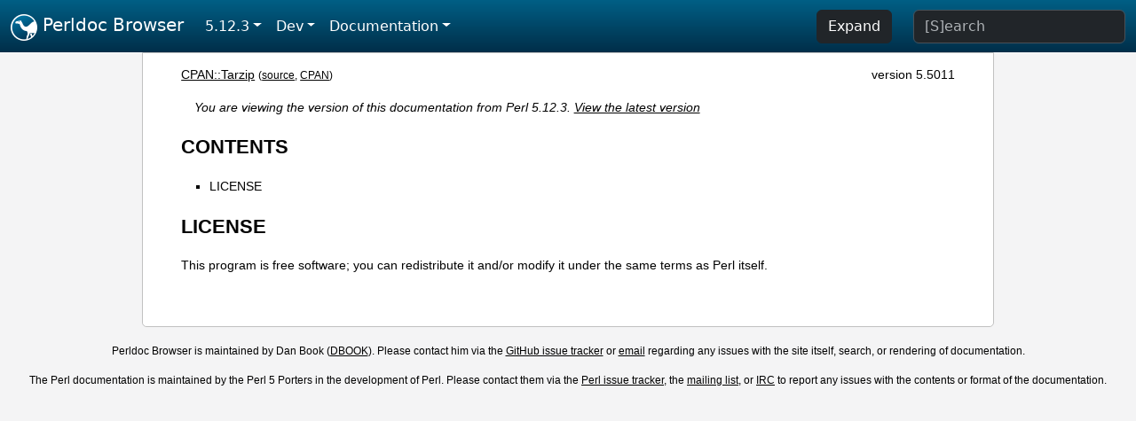

--- FILE ---
content_type: text/html;charset=UTF-8
request_url: https://perldoc.perl.org/5.12.3/CPAN::Tarzip
body_size: 2610
content:
<!DOCTYPE html>
<html lang="en">
  <head>
    <meta charset="utf-8">
    <meta http-equiv="X-UA-Compatible" content="IE=edge">
    <meta name="viewport" content="width=device-width, initial-scale=1">
    <title>CPAN::Tarzip - Perldoc Browser</title>
    <link rel="search" href="/opensearch.xml" type="application/opensearchdescription+xml" title="Perldoc Browser">
    <link rel="canonical" href="https://perldoc.perl.org/CPAN::Tarzip">
    <link href="/css/bootstrap.min.css" rel="stylesheet">
    <link href="/css/stackoverflow-light.min.css" rel="stylesheet">
    <link href="/css/perldoc.css" rel="stylesheet">
    <!-- Global site tag (gtag.js) - Google Analytics -->
    <script async src="https://www.googletagmanager.com/gtag/js?id=G-KVNWBNT5FB"></script>
    <script>
      window.dataLayer = window.dataLayer || [];
      function gtag(){dataLayer.push(arguments);}
      gtag('js', new Date());

      gtag('config', 'G-KVNWBNT5FB');
      gtag('config', 'UA-50555-3');
    </script>
  </head>
  <body>
    <nav class="navbar navbar-expand-md bg-dark" data-bs-theme="dark"><div class="container-fluid">
  <button class="navbar-toggler" type="button" data-bs-toggle="collapse" data-bs-target="#navbarNav" aria-controls="navbarNav" aria-expanded="false" aria-label="Toggle navigation">
    <span class="navbar-toggler-icon"></span>
  </button>
  <a class="navbar-brand" href="/"><img src="/images/perl_camel_30.png" width="30" height="30" class="d-inline-block align-text-top" alt="Perl Camel Logo"> Perldoc Browser</a>
  <div class="collapse navbar-collapse" id="navbarNav">
    <ul class="navbar-nav me-auto">
      <li class="nav-item dropdown text-nowrap">
        <a class="nav-link dropdown-toggle" href="#" id="dropdownlink-stable" role="button" data-bs-toggle="dropdown" aria-haspopup="true" aria-expanded="false">5.12.3</a>
        <div class="dropdown-menu" aria-labelledby="dropdownlink-stable">
          <a class="dropdown-item" href="/CPAN::Tarzip">Latest</a>
          <hr class="dropdown-divider">
          <a class="dropdown-item" href="/5.42.0/CPAN::Tarzip">5.42.0</a>
          <hr class="dropdown-divider">
          <a class="dropdown-item" href="/5.40.3/CPAN::Tarzip">5.40.3</a>
          <a class="dropdown-item" href="/5.40.2/CPAN::Tarzip">5.40.2</a>
          <a class="dropdown-item" href="/5.40.1/CPAN::Tarzip">5.40.1</a>
          <a class="dropdown-item" href="/5.40.0/CPAN::Tarzip">5.40.0</a>
          <hr class="dropdown-divider">
          <a class="dropdown-item" href="/5.38.5/CPAN::Tarzip">5.38.5</a>
          <a class="dropdown-item" href="/5.38.4/CPAN::Tarzip">5.38.4</a>
          <a class="dropdown-item" href="/5.38.3/CPAN::Tarzip">5.38.3</a>
          <a class="dropdown-item" href="/5.38.2/CPAN::Tarzip">5.38.2</a>
          <a class="dropdown-item" href="/5.38.1/CPAN::Tarzip">5.38.1</a>
          <a class="dropdown-item" href="/5.38.0/CPAN::Tarzip">5.38.0</a>
          <hr class="dropdown-divider">
          <a class="dropdown-item" href="/5.36.3/CPAN::Tarzip">5.36.3</a>
          <a class="dropdown-item" href="/5.36.2/CPAN::Tarzip">5.36.2</a>
          <a class="dropdown-item" href="/5.36.1/CPAN::Tarzip">5.36.1</a>
          <a class="dropdown-item" href="/5.36.0/CPAN::Tarzip">5.36.0</a>
          <hr class="dropdown-divider">
          <a class="dropdown-item" href="/5.34.3/CPAN::Tarzip">5.34.3</a>
          <a class="dropdown-item" href="/5.34.2/CPAN::Tarzip">5.34.2</a>
          <a class="dropdown-item" href="/5.34.1/CPAN::Tarzip">5.34.1</a>
          <a class="dropdown-item" href="/5.34.0/CPAN::Tarzip">5.34.0</a>
          <hr class="dropdown-divider">
          <a class="dropdown-item" href="/5.32.1/CPAN::Tarzip">5.32.1</a>
          <a class="dropdown-item" href="/5.32.0/CPAN::Tarzip">5.32.0</a>
          <hr class="dropdown-divider">
          <a class="dropdown-item" href="/5.30.3/CPAN::Tarzip">5.30.3</a>
          <a class="dropdown-item" href="/5.30.2/CPAN::Tarzip">5.30.2</a>
          <a class="dropdown-item" href="/5.30.1/CPAN::Tarzip">5.30.1</a>
          <a class="dropdown-item" href="/5.30.0/CPAN::Tarzip">5.30.0</a>
          <hr class="dropdown-divider">
          <a class="dropdown-item" href="/5.28.3/CPAN::Tarzip">5.28.3</a>
          <a class="dropdown-item" href="/5.28.2/CPAN::Tarzip">5.28.2</a>
          <a class="dropdown-item" href="/5.28.1/CPAN::Tarzip">5.28.1</a>
          <a class="dropdown-item" href="/5.28.0/CPAN::Tarzip">5.28.0</a>
          <hr class="dropdown-divider">
          <a class="dropdown-item" href="/5.26.3/CPAN::Tarzip">5.26.3</a>
          <a class="dropdown-item" href="/5.26.2/CPAN::Tarzip">5.26.2</a>
          <a class="dropdown-item" href="/5.26.1/CPAN::Tarzip">5.26.1</a>
          <a class="dropdown-item" href="/5.26.0/CPAN::Tarzip">5.26.0</a>
          <hr class="dropdown-divider">
          <a class="dropdown-item" href="/5.24.4/CPAN::Tarzip">5.24.4</a>
          <a class="dropdown-item" href="/5.24.3/CPAN::Tarzip">5.24.3</a>
          <a class="dropdown-item" href="/5.24.2/CPAN::Tarzip">5.24.2</a>
          <a class="dropdown-item" href="/5.24.1/CPAN::Tarzip">5.24.1</a>
          <a class="dropdown-item" href="/5.24.0/CPAN::Tarzip">5.24.0</a>
          <hr class="dropdown-divider">
          <a class="dropdown-item" href="/5.22.4/CPAN::Tarzip">5.22.4</a>
          <a class="dropdown-item" href="/5.22.3/CPAN::Tarzip">5.22.3</a>
          <a class="dropdown-item" href="/5.22.2/CPAN::Tarzip">5.22.2</a>
          <a class="dropdown-item" href="/5.22.1/CPAN::Tarzip">5.22.1</a>
          <a class="dropdown-item" href="/5.22.0/CPAN::Tarzip">5.22.0</a>
          <hr class="dropdown-divider">
          <a class="dropdown-item" href="/5.20.3/CPAN::Tarzip">5.20.3</a>
          <a class="dropdown-item" href="/5.20.2/CPAN::Tarzip">5.20.2</a>
          <a class="dropdown-item" href="/5.20.1/CPAN::Tarzip">5.20.1</a>
          <a class="dropdown-item" href="/5.20.0/CPAN::Tarzip">5.20.0</a>
          <hr class="dropdown-divider">
          <a class="dropdown-item" href="/5.18.4/CPAN::Tarzip">5.18.4</a>
          <a class="dropdown-item" href="/5.18.3/CPAN::Tarzip">5.18.3</a>
          <a class="dropdown-item" href="/5.18.2/CPAN::Tarzip">5.18.2</a>
          <a class="dropdown-item" href="/5.18.1/CPAN::Tarzip">5.18.1</a>
          <a class="dropdown-item" href="/5.18.0/CPAN::Tarzip">5.18.0</a>
          <hr class="dropdown-divider">
          <a class="dropdown-item" href="/5.16.3/CPAN::Tarzip">5.16.3</a>
          <a class="dropdown-item" href="/5.16.2/CPAN::Tarzip">5.16.2</a>
          <a class="dropdown-item" href="/5.16.1/CPAN::Tarzip">5.16.1</a>
          <a class="dropdown-item" href="/5.16.0/CPAN::Tarzip">5.16.0</a>
          <hr class="dropdown-divider">
          <a class="dropdown-item" href="/5.14.4/CPAN::Tarzip">5.14.4</a>
          <a class="dropdown-item" href="/5.14.3/CPAN::Tarzip">5.14.3</a>
          <a class="dropdown-item" href="/5.14.2/CPAN::Tarzip">5.14.2</a>
          <a class="dropdown-item" href="/5.14.1/CPAN::Tarzip">5.14.1</a>
          <a class="dropdown-item" href="/5.14.0/CPAN::Tarzip">5.14.0</a>
          <hr class="dropdown-divider">
          <a class="dropdown-item" href="/5.12.5/CPAN::Tarzip">5.12.5</a>
          <a class="dropdown-item" href="/5.12.4/CPAN::Tarzip">5.12.4</a>
          <a class="dropdown-item active" href="/5.12.3/CPAN::Tarzip">5.12.3</a>
          <a class="dropdown-item" href="/5.12.2/CPAN::Tarzip">5.12.2</a>
          <a class="dropdown-item" href="/5.12.1/CPAN::Tarzip">5.12.1</a>
          <a class="dropdown-item" href="/5.12.0/CPAN::Tarzip">5.12.0</a>
          <hr class="dropdown-divider">
          <a class="dropdown-item" href="/5.10.1/CPAN::Tarzip">5.10.1</a>
          <a class="dropdown-item" href="/5.10.0/CPAN::Tarzip">5.10.0</a>
          <hr class="dropdown-divider">
          <a class="dropdown-item" href="/5.8.9/CPAN::Tarzip">5.8.9</a>
          <a class="dropdown-item" href="/5.8.8/CPAN::Tarzip">5.8.8</a>
          <a class="dropdown-item" href="/5.8.7/CPAN::Tarzip">5.8.7</a>
          <a class="dropdown-item" href="/5.8.6/CPAN::Tarzip">5.8.6</a>
          <a class="dropdown-item" href="/5.8.5/CPAN::Tarzip">5.8.5</a>
          <a class="dropdown-item" href="/5.8.4/CPAN::Tarzip">5.8.4</a>
          <a class="dropdown-item" href="/5.8.3/CPAN::Tarzip">5.8.3</a>
          <a class="dropdown-item" href="/5.8.2/CPAN::Tarzip">5.8.2</a>
          <a class="dropdown-item" href="/5.8.1/CPAN::Tarzip">5.8.1</a>
          <a class="dropdown-item" href="/5.8.0/CPAN::Tarzip">5.8.0</a>
          <hr class="dropdown-divider">
          <a class="dropdown-item" href="/5.6.2/CPAN::Tarzip">5.6.2</a>
          <a class="dropdown-item" href="/5.6.1/CPAN::Tarzip">5.6.1</a>
          <a class="dropdown-item" href="/5.6.0/CPAN::Tarzip">5.6.0</a>
          <hr class="dropdown-divider">
          <a class="dropdown-item" href="/5.005_04/CPAN::Tarzip">5.005_04</a>
          <a class="dropdown-item" href="/5.005_03/CPAN::Tarzip">5.005_03</a>
          <a class="dropdown-item" href="/5.005_02/CPAN::Tarzip">5.005_02</a>
          <a class="dropdown-item" href="/5.005_01/CPAN::Tarzip">5.005_01</a>
          <a class="dropdown-item" href="/5.005/CPAN::Tarzip">5.005</a>
        </div>
      </li>
      <li class="nav-item dropdown text-nowrap">
        <a class="nav-link dropdown-toggle" href="#" id="dropdownlink-dev" role="button" data-bs-toggle="dropdown" aria-haspopup="true" aria-expanded="false">Dev</a>
        <div class="dropdown-menu" aria-labelledby="dropdownlink-dev">
          <a class="dropdown-item" href="/blead/CPAN::Tarzip">blead</a>
          <a class="dropdown-item" href="/5.43.7/CPAN::Tarzip">5.43.7</a>
          <a class="dropdown-item" href="/5.43.6/CPAN::Tarzip">5.43.6</a>
          <a class="dropdown-item" href="/5.43.5/CPAN::Tarzip">5.43.5</a>
          <a class="dropdown-item" href="/5.43.4/CPAN::Tarzip">5.43.4</a>
          <a class="dropdown-item" href="/5.43.3/CPAN::Tarzip">5.43.3</a>
          <a class="dropdown-item" href="/5.43.2/CPAN::Tarzip">5.43.2</a>
          <a class="dropdown-item" href="/5.43.1/CPAN::Tarzip">5.43.1</a>
          <hr class="dropdown-divider">
          <a class="dropdown-item" href="/5.42.0-RC3/CPAN::Tarzip">5.42.0-RC3</a>
          <a class="dropdown-item" href="/5.42.0-RC2/CPAN::Tarzip">5.42.0-RC2</a>
          <a class="dropdown-item" href="/5.42.0-RC1/CPAN::Tarzip">5.42.0-RC1</a>
          <hr class="dropdown-divider">
          <a class="dropdown-item" href="/5.41.13/CPAN::Tarzip">5.41.13</a>
          <a class="dropdown-item" href="/5.41.12/CPAN::Tarzip">5.41.12</a>
          <a class="dropdown-item" href="/5.41.11/CPAN::Tarzip">5.41.11</a>
          <a class="dropdown-item" href="/5.41.10/CPAN::Tarzip">5.41.10</a>
          <a class="dropdown-item" href="/5.41.9/CPAN::Tarzip">5.41.9</a>
          <a class="dropdown-item" href="/5.41.8/CPAN::Tarzip">5.41.8</a>
          <a class="dropdown-item" href="/5.41.7/CPAN::Tarzip">5.41.7</a>
          <a class="dropdown-item" href="/5.41.6/CPAN::Tarzip">5.41.6</a>
          <a class="dropdown-item" href="/5.41.5/CPAN::Tarzip">5.41.5</a>
          <a class="dropdown-item" href="/5.41.4/CPAN::Tarzip">5.41.4</a>
          <a class="dropdown-item" href="/5.41.3/CPAN::Tarzip">5.41.3</a>
          <a class="dropdown-item" href="/5.41.2/CPAN::Tarzip">5.41.2</a>
          <a class="dropdown-item" href="/5.41.1/CPAN::Tarzip">5.41.1</a>
          <hr class="dropdown-divider">
          <a class="dropdown-item" href="/5.40.3-RC1/CPAN::Tarzip">5.40.3-RC1</a>
          <hr class="dropdown-divider">
          <a class="dropdown-item" href="/5.38.5-RC1/CPAN::Tarzip">5.38.5-RC1</a>
        </div>
      </li>
      <li class="nav-item dropdown text-nowrap">
        <a class="nav-link dropdown-toggle" href="#" id="dropdownlink-nav" role="button" data-bs-toggle="dropdown" aria-haspopup="true" aria-expanded="false">Documentation</a>
        <div class="dropdown-menu" aria-labelledby="dropdownlink-nav">
          <a class="dropdown-item" href="/5.12.3/perl">Perl</a>
          <a class="dropdown-item" href="/5.12.3/perlintro">Intro</a>
          <a class="dropdown-item" href="/5.12.3/perl#Tutorials">Tutorials</a>
          <a class="dropdown-item" href="/5.12.3/perlfaq">FAQs</a>
          <a class="dropdown-item" href="/5.12.3/perl#Reference-Manual">Reference</a>
          <hr class="dropdown-divider">
          <a class="dropdown-item" href="/5.12.3/perlop">Operators</a>
          <a class="dropdown-item" href="/5.12.3/functions">Functions</a>
          <a class="dropdown-item" href="/5.12.3/variables">Variables</a>
          <a class="dropdown-item" href="/5.12.3/modules">Modules</a>
          <a class="dropdown-item" href="/5.12.3/perlutil">Utilities</a>
          <hr class="dropdown-divider">
          <a class="dropdown-item" href="/5.12.3/perldelta">Release Notes</a>
          <a class="dropdown-item" href="/5.12.3/perlcommunity">Community</a>
          <a class="dropdown-item" href="/5.12.3/perlhist">History</a>
        </div>
      </li>
    </ul>
    <ul class="navbar-nav">
      <button id="content-expand-button" type="button" class="btn btn-dark d-none d-lg-inline-block me-4">Expand</button>
      <script src="/js/perldoc-expand-page.js"></script>
    </ul>
    <form class="form-inline" method="get" action="/5.12.3/search">
      <input id="search-input" class="form-control me-3" type="search" name="q" placeholder="[S]earch" aria-label="Search" value="">
    </form>
    <script src="/js/perldoc-focus-search.js"></script>
  </div>
</div></nav>

    <div id="wrapperlicious" class="container-fluid">
      <div id="perldocdiv">
        <div id="links">
          <a href="/5.12.3/CPAN::Tarzip">CPAN::Tarzip</a>
          <div id="more">
            (<a href="/5.12.3/CPAN::Tarzip.txt">source</a>,
            <a href="https://metacpan.org/pod/CPAN::Tarzip">CPAN</a>)
          </div>
            <div id="moduleversion">version 5.5011</div>
        </div>
        <div class="leading-notice">
          You are viewing the version of this documentation from Perl 5.12.3.
            <a href="/CPAN::Tarzip">View the latest version</a>
        </div>
        <h1><a id="toc">CONTENTS</a></h1>
                  <ul>
              <li>
                <a class="text-decoration-none" href="#LICENSE">LICENSE</a>
              </li>
          </ul>

      <h1 id="LICENSE"><a class="permalink" href="#LICENSE">#</a>LICENSE</h1>

<p>This program is free software; you can redistribute it and/or modify it under the same terms as Perl itself.</p>


      </div>
      <div id="footer">
        <p>Perldoc Browser is maintained by Dan Book (<a href="https://metacpan.org/author/DBOOK">DBOOK</a>). Please contact him via the <a href="https://github.com/Grinnz/perldoc-browser/issues">GitHub issue tracker</a> or <a href="mailto:dbook@cpan.org">email</a> regarding any issues with the site itself, search, or rendering of documentation.</p>

<p>The Perl documentation is maintained by the Perl 5 Porters in the development of Perl. Please contact them via the <a href="https://github.com/Perl/perl5/issues">Perl issue tracker</a>, the <a href="https://lists.perl.org/list/perl5-porters.html">mailing list</a>, or <a href="https://kiwiirc.com/client/irc.perl.org/p5p">IRC</a> to report any issues with the contents or format of the documentation.</p>


      </div>
    </div>
    <script src="/js/bootstrap.bundle.min.js"></script>
    <script src="/js/highlight.pack.js"></script>
    <script>hljs.highlightAll();</script>
  </body>
</html>
